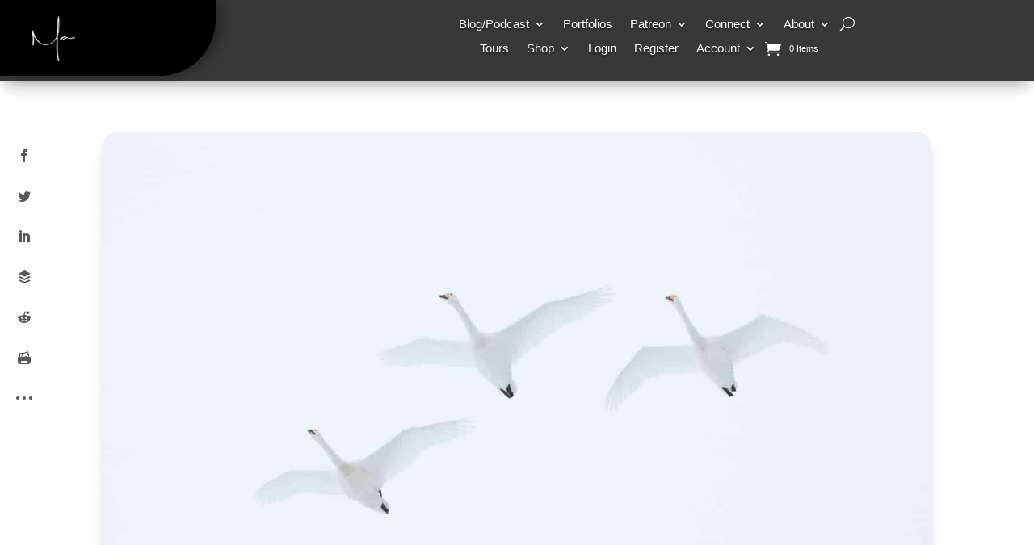

--- FILE ---
content_type: text/css
request_url: https://kit.fontawesome.com/8d4ffab484.css
body_size: 1429
content:
@import url(https://ka-p.fontawesome.com/releases/v6.7.2/css/pro.min.css?token=8d4ffab484);@import url(https://ka-p.fontawesome.com/releases/v6.7.2/css/pro-v4-shims.min.css?token=8d4ffab484);@import url(https://ka-p.fontawesome.com/releases/v6.7.2/css/pro-v5-font-face.min.css?token=8d4ffab484);@import url(https://ka-p.fontawesome.com/releases/v6.7.2/css/pro-v4-font-face.min.css?token=8d4ffab484);.fak.fa-mbp:before,.fa-kit.fa-mbp:before{content:'\e000';}.fak,.fa-kit{-moz-osx-font-smoothing:grayscale;-webkit-font-smoothing:antialiased;display:inline-block;font-style:normal;font-variant:normal;text-rendering:auto;line-height:1;font-family:'Font Awesome Kit';}@font-face{font-family:'Font Awesome Kit';font-style:normal;src:url([data-uri]);}